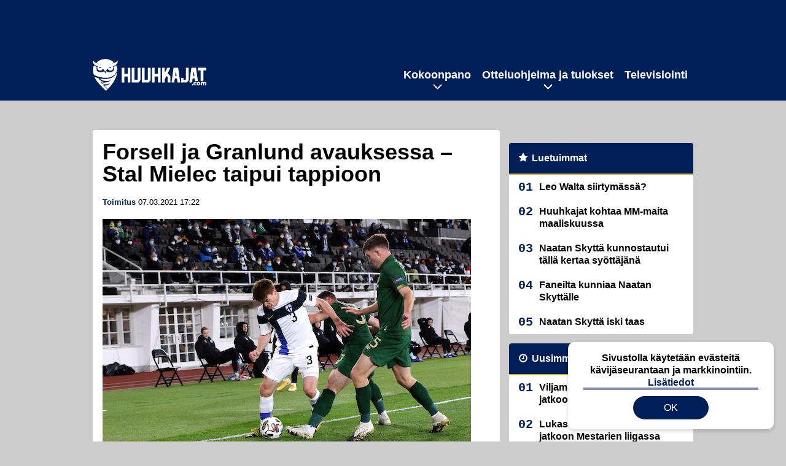

--- FILE ---
content_type: text/html; charset=UTF-8
request_url: https://www.huuhkajat.com/2021/03/forsell-granlund-mielec-taipui-tappioon/
body_size: 10157
content:

<!doctype html>
<html lang="fi">
	<head>
		<!-- meta charset="UTF-8" //-->
		<meta http-equiv="Content-Type" content="text/html; charset=UTF-8" />
		<meta http-equiv="X-UA-Compatible" content="IE=edge">
		<meta name="viewport" content="width=device-width, initial-scale=1" />

		<meta name='robots' content='index, follow, max-image-preview:large, max-snippet:-1, max-video-preview:-1' />

	<!-- This site is optimized with the Yoast SEO plugin v23.5 - https://yoast.com/wordpress/plugins/seo/ -->
	<title>Forsell ja Granlund avauksessa – Stal Mielec taipui tappioon | Huuhkajat.com</title>
	<meta name="description" content="Petteri Forsellin ja Albin Granlundin Stal Mielecin tilanne Puolan Ekstraklasan peräpäässä synkistyi sunnuntaina Piast Gliwicen vieraana kärsityn tappion myötä." />
	<link rel="canonical" href="https://www.huuhkajat.com/2021/03/forsell-granlund-mielec-taipui-tappioon/" />
	<meta property="og:locale" content="fi_FI" />
	<meta property="og:type" content="article" />
	<meta property="og:title" content="Forsell ja Granlund avauksessa – Stal Mielec taipui tappioon | Huuhkajat.com" />
	<meta property="og:description" content="Petteri Forsellin ja Albin Granlundin Stal Mielecin tilanne Puolan Ekstraklasan peräpäässä synkistyi sunnuntaina Piast Gliwicen vieraana kärsityn tappion myötä." />
	<meta property="og:url" content="https://www.huuhkajat.com/2021/03/forsell-granlund-mielec-taipui-tappioon/" />
	<meta property="og:site_name" content="Huuhkajat.com" />
	<meta property="article:published_time" content="2021-03-07T15:22:48+00:00" />
	<meta property="og:image" content="https://www.huuhkajat.com/wp-content/uploads/2020/10/t_GranlundAlbin_201014.jpg" />
	<meta property="og:image:width" content="600" />
	<meta property="og:image:height" content="400" />
	<meta property="og:image:type" content="image/jpeg" />
	<meta name="author" content="Toimitus" />
	<meta name="twitter:card" content="summary_large_image" />
	<meta name="twitter:label1" content="Kirjoittanut" />
	<meta name="twitter:data1" content="Toimitus" />
	<script type="application/ld+json" class="yoast-schema-graph">{"@context":"https://schema.org","@graph":[{"@type":"WebPage","@id":"https://www.huuhkajat.com/2021/03/forsell-granlund-mielec-taipui-tappioon/","url":"https://www.huuhkajat.com/2021/03/forsell-granlund-mielec-taipui-tappioon/","name":"Forsell ja Granlund avauksessa – Stal Mielec taipui tappioon | Huuhkajat.com","isPartOf":{"@id":"https://www.huuhkajat.com/#website"},"primaryImageOfPage":{"@id":"https://www.huuhkajat.com/2021/03/forsell-granlund-mielec-taipui-tappioon/#primaryimage"},"image":{"@id":"https://www.huuhkajat.com/2021/03/forsell-granlund-mielec-taipui-tappioon/#primaryimage"},"thumbnailUrl":"https://www.huuhkajat.com/app/uploads/2020/10/t_GranlundAlbin_201014.jpg","datePublished":"2021-03-07T15:22:48+00:00","dateModified":"2021-03-07T15:22:48+00:00","author":{"@id":"https://www.huuhkajat.com/#/schema/person/b31150f13a7da1fccfb2ab77d31d7463"},"description":"Petteri Forsellin ja Albin Granlundin Stal Mielecin tilanne Puolan Ekstraklasan peräpäässä synkistyi sunnuntaina Piast Gliwicen vieraana kärsityn tappion myötä.","breadcrumb":{"@id":"https://www.huuhkajat.com/2021/03/forsell-granlund-mielec-taipui-tappioon/#breadcrumb"},"inLanguage":"fi","potentialAction":[{"@type":"ReadAction","target":["https://www.huuhkajat.com/2021/03/forsell-granlund-mielec-taipui-tappioon/"]}]},{"@type":"ImageObject","inLanguage":"fi","@id":"https://www.huuhkajat.com/2021/03/forsell-granlund-mielec-taipui-tappioon/#primaryimage","url":"https://www.huuhkajat.com/app/uploads/2020/10/t_GranlundAlbin_201014.jpg","contentUrl":"https://www.huuhkajat.com/app/uploads/2020/10/t_GranlundAlbin_201014.jpg","width":600,"height":400,"caption":"14.10.2020, Olympiastadion / Olympic Stadium, Helsinki. UEFA Nations League 2020. B-Liiga, Lohko 4 / League B, Group 4. Suomi - Irlanti / Finland v Ireland."},{"@type":"BreadcrumbList","@id":"https://www.huuhkajat.com/2021/03/forsell-granlund-mielec-taipui-tappioon/#breadcrumb","itemListElement":[{"@type":"ListItem","position":1,"name":"Etusivu","item":"https://www.huuhkajat.com/"},{"@type":"ListItem","position":2,"name":"Forsell ja Granlund avauksessa – Stal Mielec taipui tappioon"}]},{"@type":"WebSite","@id":"https://www.huuhkajat.com/#website","url":"https://www.huuhkajat.com/","name":"Huuhkajat.com","description":"Viimeisimmät Huuhkajat-uutiset ja -haastattelut","potentialAction":[{"@type":"SearchAction","target":{"@type":"EntryPoint","urlTemplate":"https://www.huuhkajat.com/?s={search_term_string}"},"query-input":{"@type":"PropertyValueSpecification","valueRequired":true,"valueName":"search_term_string"}}],"inLanguage":"fi"},{"@type":"Person","@id":"https://www.huuhkajat.com/#/schema/person/b31150f13a7da1fccfb2ab77d31d7463","name":"Toimitus","image":{"@type":"ImageObject","inLanguage":"fi","@id":"https://www.huuhkajat.com/#/schema/person/image/","url":"https://secure.gravatar.com/avatar/cd7684801683edcad3212acee707cf92?s=96&d=mm&r=g","contentUrl":"https://secure.gravatar.com/avatar/cd7684801683edcad3212acee707cf92?s=96&d=mm&r=g","caption":"Toimitus"}}]}</script>
	<!-- / Yoast SEO plugin. -->


<link rel='stylesheet' id='wp-block-library-css' href='https://www.huuhkajat.com/wp/wp-includes/css/dist/block-library/style.min.css?ver=e5185dbaaf784e159bbf970205fbbae5' type='text/css' media='all' />
<link rel='stylesheet' id='block-post-list-css-css' href='https://www.huuhkajat.com/app/themes/media-theme/assets/css/block-post-list.css?ver=0.62' type='text/css' media='all' />
<style id='classic-theme-styles-inline-css' type='text/css'>
/*! This file is auto-generated */
.wp-block-button__link{color:#fff;background-color:#32373c;border-radius:9999px;box-shadow:none;text-decoration:none;padding:calc(.667em + 2px) calc(1.333em + 2px);font-size:1.125em}.wp-block-file__button{background:#32373c;color:#fff;text-decoration:none}
</style>
<style id='global-styles-inline-css' type='text/css'>
:root{--wp--preset--aspect-ratio--square: 1;--wp--preset--aspect-ratio--4-3: 4/3;--wp--preset--aspect-ratio--3-4: 3/4;--wp--preset--aspect-ratio--3-2: 3/2;--wp--preset--aspect-ratio--2-3: 2/3;--wp--preset--aspect-ratio--16-9: 16/9;--wp--preset--aspect-ratio--9-16: 9/16;--wp--preset--color--black: #000000;--wp--preset--color--cyan-bluish-gray: #abb8c3;--wp--preset--color--white: #ffffff;--wp--preset--color--pale-pink: #f78da7;--wp--preset--color--vivid-red: #cf2e2e;--wp--preset--color--luminous-vivid-orange: #ff6900;--wp--preset--color--luminous-vivid-amber: #fcb900;--wp--preset--color--light-green-cyan: #7bdcb5;--wp--preset--color--vivid-green-cyan: #00d084;--wp--preset--color--pale-cyan-blue: #8ed1fc;--wp--preset--color--vivid-cyan-blue: #0693e3;--wp--preset--color--vivid-purple: #9b51e0;--wp--preset--gradient--vivid-cyan-blue-to-vivid-purple: linear-gradient(135deg,rgba(6,147,227,1) 0%,rgb(155,81,224) 100%);--wp--preset--gradient--light-green-cyan-to-vivid-green-cyan: linear-gradient(135deg,rgb(122,220,180) 0%,rgb(0,208,130) 100%);--wp--preset--gradient--luminous-vivid-amber-to-luminous-vivid-orange: linear-gradient(135deg,rgba(252,185,0,1) 0%,rgba(255,105,0,1) 100%);--wp--preset--gradient--luminous-vivid-orange-to-vivid-red: linear-gradient(135deg,rgba(255,105,0,1) 0%,rgb(207,46,46) 100%);--wp--preset--gradient--very-light-gray-to-cyan-bluish-gray: linear-gradient(135deg,rgb(238,238,238) 0%,rgb(169,184,195) 100%);--wp--preset--gradient--cool-to-warm-spectrum: linear-gradient(135deg,rgb(74,234,220) 0%,rgb(151,120,209) 20%,rgb(207,42,186) 40%,rgb(238,44,130) 60%,rgb(251,105,98) 80%,rgb(254,248,76) 100%);--wp--preset--gradient--blush-light-purple: linear-gradient(135deg,rgb(255,206,236) 0%,rgb(152,150,240) 100%);--wp--preset--gradient--blush-bordeaux: linear-gradient(135deg,rgb(254,205,165) 0%,rgb(254,45,45) 50%,rgb(107,0,62) 100%);--wp--preset--gradient--luminous-dusk: linear-gradient(135deg,rgb(255,203,112) 0%,rgb(199,81,192) 50%,rgb(65,88,208) 100%);--wp--preset--gradient--pale-ocean: linear-gradient(135deg,rgb(255,245,203) 0%,rgb(182,227,212) 50%,rgb(51,167,181) 100%);--wp--preset--gradient--electric-grass: linear-gradient(135deg,rgb(202,248,128) 0%,rgb(113,206,126) 100%);--wp--preset--gradient--midnight: linear-gradient(135deg,rgb(2,3,129) 0%,rgb(40,116,252) 100%);--wp--preset--font-size--small: 13px;--wp--preset--font-size--medium: 20px;--wp--preset--font-size--large: 36px;--wp--preset--font-size--x-large: 42px;--wp--preset--spacing--20: 0.44rem;--wp--preset--spacing--30: 0.67rem;--wp--preset--spacing--40: 1rem;--wp--preset--spacing--50: 1.5rem;--wp--preset--spacing--60: 2.25rem;--wp--preset--spacing--70: 3.38rem;--wp--preset--spacing--80: 5.06rem;--wp--preset--shadow--natural: 6px 6px 9px rgba(0, 0, 0, 0.2);--wp--preset--shadow--deep: 12px 12px 50px rgba(0, 0, 0, 0.4);--wp--preset--shadow--sharp: 6px 6px 0px rgba(0, 0, 0, 0.2);--wp--preset--shadow--outlined: 6px 6px 0px -3px rgba(255, 255, 255, 1), 6px 6px rgba(0, 0, 0, 1);--wp--preset--shadow--crisp: 6px 6px 0px rgba(0, 0, 0, 1);}:where(.is-layout-flex){gap: 0.5em;}:where(.is-layout-grid){gap: 0.5em;}body .is-layout-flex{display: flex;}.is-layout-flex{flex-wrap: wrap;align-items: center;}.is-layout-flex > :is(*, div){margin: 0;}body .is-layout-grid{display: grid;}.is-layout-grid > :is(*, div){margin: 0;}:where(.wp-block-columns.is-layout-flex){gap: 2em;}:where(.wp-block-columns.is-layout-grid){gap: 2em;}:where(.wp-block-post-template.is-layout-flex){gap: 1.25em;}:where(.wp-block-post-template.is-layout-grid){gap: 1.25em;}.has-black-color{color: var(--wp--preset--color--black) !important;}.has-cyan-bluish-gray-color{color: var(--wp--preset--color--cyan-bluish-gray) !important;}.has-white-color{color: var(--wp--preset--color--white) !important;}.has-pale-pink-color{color: var(--wp--preset--color--pale-pink) !important;}.has-vivid-red-color{color: var(--wp--preset--color--vivid-red) !important;}.has-luminous-vivid-orange-color{color: var(--wp--preset--color--luminous-vivid-orange) !important;}.has-luminous-vivid-amber-color{color: var(--wp--preset--color--luminous-vivid-amber) !important;}.has-light-green-cyan-color{color: var(--wp--preset--color--light-green-cyan) !important;}.has-vivid-green-cyan-color{color: var(--wp--preset--color--vivid-green-cyan) !important;}.has-pale-cyan-blue-color{color: var(--wp--preset--color--pale-cyan-blue) !important;}.has-vivid-cyan-blue-color{color: var(--wp--preset--color--vivid-cyan-blue) !important;}.has-vivid-purple-color{color: var(--wp--preset--color--vivid-purple) !important;}.has-black-background-color{background-color: var(--wp--preset--color--black) !important;}.has-cyan-bluish-gray-background-color{background-color: var(--wp--preset--color--cyan-bluish-gray) !important;}.has-white-background-color{background-color: var(--wp--preset--color--white) !important;}.has-pale-pink-background-color{background-color: var(--wp--preset--color--pale-pink) !important;}.has-vivid-red-background-color{background-color: var(--wp--preset--color--vivid-red) !important;}.has-luminous-vivid-orange-background-color{background-color: var(--wp--preset--color--luminous-vivid-orange) !important;}.has-luminous-vivid-amber-background-color{background-color: var(--wp--preset--color--luminous-vivid-amber) !important;}.has-light-green-cyan-background-color{background-color: var(--wp--preset--color--light-green-cyan) !important;}.has-vivid-green-cyan-background-color{background-color: var(--wp--preset--color--vivid-green-cyan) !important;}.has-pale-cyan-blue-background-color{background-color: var(--wp--preset--color--pale-cyan-blue) !important;}.has-vivid-cyan-blue-background-color{background-color: var(--wp--preset--color--vivid-cyan-blue) !important;}.has-vivid-purple-background-color{background-color: var(--wp--preset--color--vivid-purple) !important;}.has-black-border-color{border-color: var(--wp--preset--color--black) !important;}.has-cyan-bluish-gray-border-color{border-color: var(--wp--preset--color--cyan-bluish-gray) !important;}.has-white-border-color{border-color: var(--wp--preset--color--white) !important;}.has-pale-pink-border-color{border-color: var(--wp--preset--color--pale-pink) !important;}.has-vivid-red-border-color{border-color: var(--wp--preset--color--vivid-red) !important;}.has-luminous-vivid-orange-border-color{border-color: var(--wp--preset--color--luminous-vivid-orange) !important;}.has-luminous-vivid-amber-border-color{border-color: var(--wp--preset--color--luminous-vivid-amber) !important;}.has-light-green-cyan-border-color{border-color: var(--wp--preset--color--light-green-cyan) !important;}.has-vivid-green-cyan-border-color{border-color: var(--wp--preset--color--vivid-green-cyan) !important;}.has-pale-cyan-blue-border-color{border-color: var(--wp--preset--color--pale-cyan-blue) !important;}.has-vivid-cyan-blue-border-color{border-color: var(--wp--preset--color--vivid-cyan-blue) !important;}.has-vivid-purple-border-color{border-color: var(--wp--preset--color--vivid-purple) !important;}.has-vivid-cyan-blue-to-vivid-purple-gradient-background{background: var(--wp--preset--gradient--vivid-cyan-blue-to-vivid-purple) !important;}.has-light-green-cyan-to-vivid-green-cyan-gradient-background{background: var(--wp--preset--gradient--light-green-cyan-to-vivid-green-cyan) !important;}.has-luminous-vivid-amber-to-luminous-vivid-orange-gradient-background{background: var(--wp--preset--gradient--luminous-vivid-amber-to-luminous-vivid-orange) !important;}.has-luminous-vivid-orange-to-vivid-red-gradient-background{background: var(--wp--preset--gradient--luminous-vivid-orange-to-vivid-red) !important;}.has-very-light-gray-to-cyan-bluish-gray-gradient-background{background: var(--wp--preset--gradient--very-light-gray-to-cyan-bluish-gray) !important;}.has-cool-to-warm-spectrum-gradient-background{background: var(--wp--preset--gradient--cool-to-warm-spectrum) !important;}.has-blush-light-purple-gradient-background{background: var(--wp--preset--gradient--blush-light-purple) !important;}.has-blush-bordeaux-gradient-background{background: var(--wp--preset--gradient--blush-bordeaux) !important;}.has-luminous-dusk-gradient-background{background: var(--wp--preset--gradient--luminous-dusk) !important;}.has-pale-ocean-gradient-background{background: var(--wp--preset--gradient--pale-ocean) !important;}.has-electric-grass-gradient-background{background: var(--wp--preset--gradient--electric-grass) !important;}.has-midnight-gradient-background{background: var(--wp--preset--gradient--midnight) !important;}.has-small-font-size{font-size: var(--wp--preset--font-size--small) !important;}.has-medium-font-size{font-size: var(--wp--preset--font-size--medium) !important;}.has-large-font-size{font-size: var(--wp--preset--font-size--large) !important;}.has-x-large-font-size{font-size: var(--wp--preset--font-size--x-large) !important;}
:where(.wp-block-post-template.is-layout-flex){gap: 1.25em;}:where(.wp-block-post-template.is-layout-grid){gap: 1.25em;}
:where(.wp-block-columns.is-layout-flex){gap: 2em;}:where(.wp-block-columns.is-layout-grid){gap: 2em;}
:root :where(.wp-block-pullquote){font-size: 1.5em;line-height: 1.6;}
</style>
<link rel='stylesheet' id='auth0-widget-css' href='https://www.huuhkajat.com/app/plugins/auth0/assets/css/main.css?ver=4.6.2' type='text/css' media='all' />
<link rel='stylesheet' id='pnfp_ads_styles-css' href='https://www.huuhkajat.com/app/plugins/fp_ads/css/fads.min.css?ver=0.1.4' type='text/css' media='all' />
<link rel='stylesheet' id='toplytics-css' href='https://www.huuhkajat.com/app/plugins/toplytics/components/../resources/frontend/css/toplytics-public.css?ver=4.1' type='text/css' media='all' />
<link rel='stylesheet' id='mt-style-css' href='https://www.huuhkajat.com/app/themes/media-theme/assets/css/style.css?ver=0.62' type='text/css' media='all' />
<script type="text/javascript" src="https://www.huuhkajat.com/wp/wp-includes/js/jquery/jquery.min.js?ver=3.7.1" id="jquery-core-js"></script>
<script type="text/javascript" src="https://www.huuhkajat.com/app/plugins/fp_ads/js/fads.min.js?ver=0.1.4" id="pnfp_ads_script-js"></script>
<script type="text/javascript" src="https://www.huuhkajat.com/app/themes/media-theme/assets/js/ad-loader.js?ver=0.62" id="mt-ad-loader-js"></script>

	<!-- Google tag (gtag.js) - (PCT) V4 Analytics -->
	<script async src="https://www.googletagmanager.com/gtag/js?id=G-V8X21C4JV3"></script>
	<script>
		window.dataLayer = window.dataLayer || [];
		function gtag(){dataLayer.push(arguments);}
		gtag('js', new Date());

		gtag('config', 'G-V8X21C4JV3');
	</script>
<meta name="theme-color" content="#262261" /><link rel="icon" type="image/png" href="https://www.huuhkajat.com/app/themes/media-theme-huuhkajat/assets/img/favicons/favicon-512x512.png" sizes="512x512"><link rel="icon" type="image/png" href="https://www.huuhkajat.com/app/themes/media-theme-huuhkajat/assets/img/favicons/favicon-192x192.png" sizes="192x192"><link rel="icon" type="image/png" href="https://www.huuhkajat.com/app/themes/media-theme-huuhkajat/assets/img/favicons/favicon-128x128.png" sizes="128x128"><link rel="icon" type="image/png" href="https://www.huuhkajat.com/app/themes/media-theme-huuhkajat/assets/img/favicons/favicon-32x32.png" sizes="32x32"><link rel="icon" type="image/png" href="https://www.huuhkajat.com/app/themes/media-theme-huuhkajat/assets/img/favicons/favicon-16x16.png" sizes="16x16"><link rel="icon" type="image/x-icon" href="https://www.huuhkajat.com/app/themes/media-theme-huuhkajat/assets/img/favicons/favicon.ico"><link rel="apple-touch-icon" sizes="180x180" href="https://www.huuhkajat.com/app/themes/media-theme-huuhkajat/assets/img/favicons/apple-touch-icon.png"><meta property="fb:app_id" content="782884669231691" /><link rel="manifest" href="/manifest.json">				<link rel="preload" href="https://www.huuhkajat.com/app/themes/media-theme-huuhkajat/assets/fonts/lato-v23-latin-ext_latin-300.woff2" as="font" type="font/woff2" crossorigin>
							<link rel="preload" href="https://www.huuhkajat.com/app/themes/media-theme-huuhkajat/assets/fonts/lato-v23-latin-ext_latin-300italic.woff2" as="font" type="font/woff2" crossorigin>
							<link rel="preload" href="https://www.huuhkajat.com/app/themes/media-theme-huuhkajat/assets/fonts/lato-v23-latin-ext_latin-700.woff2" as="font" type="font/woff2" crossorigin>
							<link rel="preload" href="https://www.huuhkajat.com/app/themes/media-theme-huuhkajat/assets/fonts/lato-v23-latin-ext_latin-700italic.woff2" as="font" type="font/woff2" crossorigin>
							<link rel="preload" href="https://www.huuhkajat.com/app/themes/media-theme-huuhkajat/assets/fonts/lato-v23-latin-ext_latin-900.woff2" as="font" type="font/woff2" crossorigin>
							<link rel="preload" href="https://www.huuhkajat.com/app/themes/media-theme-huuhkajat/assets/fonts/lato-v23-latin-ext_latin-900italic.woff2" as="font" type="font/woff2" crossorigin>
							<link rel="preload" href="https://www.huuhkajat.com/app/themes/media-theme-huuhkajat/assets/fonts/lato-v23-latin-ext_latin-italic.woff2" as="font" type="font/woff2" crossorigin>
							<link rel="preload" href="https://www.huuhkajat.com/app/themes/media-theme-huuhkajat/assets/fonts/lato-v23-latin-ext_latin-regular.woff2" as="font" type="font/woff2" crossorigin>
			
		
						<!-- Matomo Tag Manager -->
<script>
  var _mtm = window._mtm = window._mtm || [];
  _mtm.push({'mtm.startTime': (new Date().getTime()), 'event': 'mtm.Start'});
  var d=document, g=d.createElement('script'), s=d.getElementsByTagName('script')[0];
  g.async=true; g.src='https://gay512t1.huuhkajat.com/js/container_gay512T1.js';
  s.parentNode.insertBefore(g,s);
</script>
<!-- End Matomo Tag Manager -->
			</head>
	<body class="single-post" data-template="base.twig">
			<!-- Global site tag (gtag.js) - Google Analytics V4 -->
	<script async src="https://www.googletagmanager.com/gtag/js?id=G-GFN6NBS27M"></script>
	<script>
		window.dataLayer = window.dataLayer || [];
		function gtag() { dataLayer.push(arguments); }
		gtag( 'js', new Date() );
		gtag( 'config', 'G-GFN6NBS27M', {
			"tags": "Albin Granlund | Petteri Forsell",
			"author": "toimitus@huuhkajat.com ",
		} );
	</script>

				<header class="clearfix">
			
	<div class="ads-desktop items-center p-t-40 p-b-40">
		<div data-ad-unit-id="1961008"></div>
	</div>
		
	<div class="ads-mobile items-center p-b-20" style="min-height: 300px;">
		<div data-ad-unit-id="1961010"></div>
	</div>
	
	<div class="navbar">
		<div class="grid">
			<div class="container">
				<nav class="navigation">
					<div class="mobile-logo">
													<div class="h1">
								<a href="https://www.huuhkajat.com/">
									<img src="https://www.huuhkajat.com/app/themes/media-theme-huuhkajat/assets/img/logo.svg" alt="Huuhkajat.com" title="Huuhkajat.com" />
								</a>
							</div>
											</div>
												<ul class="nav m-nav">
		<li class="nav-item track-event" data-placement="mobile-menu" data-title="Etusivu" data-position="1">
			<a href="/">
				<i class="icon icon-home" aria-hidden="true"></i>
				<span>Etusivu</span>
			</a>
		</li>
					<li class="nav-item track-event" data-placement="mobile-menu" data-title="Uusimmat" data-position="2">
				<a href="https://www.huuhkajat.com/luetuimmat/" target="">
					<i class="icon icon-star-o" aria-hidden="true"></i>
					<span>Luetuimmat</span>
				</a>
			</li>
							<li class="nav-item track-event" data-placement="mobile-menu" data-title="Uusimmat" data-position="3">
				<a href="https://www.huuhkajat.com/uusimmat/" target="">
					<i class="icon icon-clock-o" aria-hidden="true"></i>
					<span>Uusimmat</span>
				</a>
			</li>
								<li class="nav-item">
			<a class="main-nav-toggle-mobile" href="#">
				<i class="icon icon-bars" aria-hidden="true"></i>
				<span>Valikko</span>
			</a>
		</li>
			</ul>

	<ul class="nav d-nav">
		<li class="logo">
							<div class="h1">
					<a href="https://www.huuhkajat.com/">
						<img src="https://www.huuhkajat.com/app/themes/media-theme-huuhkajat/assets/img/logo.svg" alt="Huuhkajat.com" title="Huuhkajat.com" />
					</a>
				</div>
					</li>
		<li class="dummy-element"></li>
		<li class="drawer-element"><div></div></li>
			<li class="nav-item  menu-item-has-children">
			<a class="nav-link" target="" href="https://www.huuhkajat.com/kokoonpano/">Kokoonpano</a>
							<span class="dropdown-toggle">
					<i class="icon icon-chevron-down" aria-hidden="true"></i>
				</span>
				<ul class="dropdown-menu">

											<li class="dropdown-item">
						<a target="" href="https://www.huuhkajat.com/kokoonpano/#uusin">Viimeisin joukkue</a>
												</li>
											<li class="dropdown-item">
						<a target="" href="https://www.huuhkajat.com/kokoonpano/#tilastot">Pelaajatilastot</a>
												</li>
											<li class="dropdown-item">
						<a target="" href="https://www.huuhkajat.com/kokoonpano/#valmennus">Valmennus</a>
												</li>
					
				</ul>
					</li>
			<li class="nav-item  menu-item-has-children">
			<a class="nav-link" target="" href="https://www.huuhkajat.com/ottelut-tulokset/">Otteluohjelma ja tulokset</a>
							<span class="dropdown-toggle">
					<i class="icon icon-chevron-down" aria-hidden="true"></i>
				</span>
				<ul class="dropdown-menu">

											<li class="dropdown-item">
						<a target="" href="https://www.huuhkajat.com/ottelut-tulokset/#tulevat">Tulevat ottelut</a>
												</li>
											<li class="dropdown-item">
						<a target="" href="https://www.huuhkajat.com/ottelut-tulokset/#tulokset_2022">Tulokset</a>
												</li>
											<li class="dropdown-item">
						<a target="" href="https://www.huuhkajat.com/ottelut-tulokset/#lipunmyynti">Lipunmyynti</a>
												</li>
											<li class="dropdown-item menu-item-has-children">
						<a target="" href="#">Aiemmat turnaukset/karsinnat<i class="icon icon-chevron-right" aria-hidden="true"></i></a>
						
							    <ul class="sub-childs">
            <li class="dropdown-item">
        <a target="" href="https://www.huuhkajat.com/em-karsinnat/">EM-karsinnat vuoden 2024 EM-kisoihin </a>
                </li>
            <li class="dropdown-item">
        <a target="" href="https://www.huuhkajat.com/nations-league-2024-suomen-lohko/">Nations League 2022 </a>
                </li>
            <li class="dropdown-item">
        <a target="" href="https://www.huuhkajat.com/mm-karsinnat/">MM-karsinnat vuoden 2022 MM-kisoihin </a>
                </li>
            <li class="dropdown-item">
        <a target="" href="https://www.huuhkajat.com/em-kisat-2021/">EM-kisat 2021 </a>
                </li>
            <li class="dropdown-item">
        <a target="" href="https://www.huuhkajat.com/nations-league-2020-suomen-lohko/">Nations League 2020 </a>
                </li>
        </ul>

												</li>
					
				</ul>
					</li>
			<li class="nav-item ">
			<a class="nav-link" target="" href="https://www.huuhkajat.com/televisiointi-huuhkajat-tv/">Televisiointi</a>
					</li>
		</ul>
									</nav>
			</div>
		</div>
	</div>
</header>
		<main id="main" class="site-main">
							
				
										<div class="grid p-b-16">
					<div class="container top-content">
																							</div>
				</div>
										
	<div class="ads-desktop items-center">
		<div data-ad-unit-id="1961009"></div>
	</div>
				
	<div class="ads-mobile items-center" style="min-height: 300px;">
		<div data-ad-unit-id="1961012"></div>
	</div>
						<div class="grid p-t-16 p-b-16">
				<div class="page-content">
						<article class="post-single block-box">
					<div class="title">
								<h1>Forsell ja Granlund avauksessa – Stal Mielec taipui tappioon</h1>
				<div class="meta">
					<span class="author"><a href="https://www.huuhkajat.com/author/huuhkajat_toim/">Toimitus</a></span>					<time class="publish" datetime="2021-03-07 17:22">
						<span class="date">07.03.2021</span> <span class="time">17:22</span>					</time>
				</div>
			</div>
		
					<img class="image lazyload" src="https://www.huuhkajat.com/app/themes/media-theme/assets/img/lazy-placeholder.png" data-src="https://www.huuhkajat.com/app/uploads/2020/10/t_GranlundAlbin_201014.jpg" width="600" height="400"data-srcset="https://www.huuhkajat.com/app/uploads/2020/10/t_GranlundAlbin_201014.jpg 600w, https://www.huuhkajat.com/app/uploads/2020/10/t_GranlundAlbin_201014-300x200.jpg 300w, " sizes="(max-width: 979px) 316px, (min-width: 980px) 632px" alt="Finland &#8211; Ireland">
										<div class="photo-credit">Kuva: <span><a href="http://juhatamminen.photoshelter.com/" target="_blank">Juha Tamminen</a></span></div>
					
		
		<div class="post-content">
			<div id="outstream"></div><strong>Petteri Forsellin</strong> ja <strong>Albin Granlundin</strong> Stal Mielecin tilanne Puolan Ekstraklasan peräpäässä synkistyi sunnuntaina Piast Gliwicen vieraana kärsityn tappion myötä.

Stal sai otteluun mainion alun <strong>Aleksandar Kolewin</strong> johtomallin myötä. Johto kesti tunnin kohdalle saakka, mutta lopussa Piast iski kahdesti ja käänsi ottelun 2-1-voitokseen.

Sekä Forsell että Granlund olivat Stalin avauskokoonpanossa. Granlund urakoi koko ottelun, Forsell otettiin vaihtoon 73. minuutilla Piastin johtomaalin jälkeen.

Tappio tiesi sitä, että Stal on edelleen sarjataulukon hännänhuippuna. Edellä oleviin sijoihin ei kuitenkaan ole matkaa kuin pari pistettä.


	
																													
								
							
			
						<h2 class="has-background">LUE MYÖS:</h2>			<div class="post-list post-list-type-1 block-box m-b-15" data-id="post-list-143759116">
							<div class="news-post">
				<div class="description">
					<div class="title">
						
						<a href="https://www.huuhkajat.com/2026/01/viljami-sinisalon-celtic-puristi-jatkoon-eurooppa-liigassa/" title="Viljami Sinisalon Celtic puristi jatkoon Eurooppa-liigassa">Viljami Sinisalon Celtic puristi jatkoon Eurooppa-liigassa</a>
					</div>
					<div class="meta m-t-4">
						
			<a class="author" href="https://www.huuhkajat.com/author/huuhkajat_toim/">Toimitus</a> |
							<time class="publish" datetime="2026-01-30T11:16:24+02:00">
							<span class="date">30.01.2026</span> <span class="time">11:16</span>						</time>
					</div>
				</div>
				<div class="image">
	<a href="https://www.huuhkajat.com/2026/01/viljami-sinisalon-celtic-puristi-jatkoon-eurooppa-liigassa/" title="Viljami Sinisalon Celtic puristi jatkoon Eurooppa-liigassa">
					<img loading="lazy" decoding="async" class="lazyload" src="https://www.huuhkajat.com/app/themes/media-theme/assets/img/lazy-placeholder.png" data-src="https://www.huuhkajat.com/app/uploads/2026/01/aop_sinisaloviljami26-300x200.jpg" width="300" height="200" data-srcset="https://www.huuhkajat.com/app/uploads/2026/01/aop_sinisaloviljami26-300x200.jpg 300w, https://www.huuhkajat.com/app/uploads/2026/01/aop_sinisaloviljami26-150x150.jpg 150w, " sizes="(max-width: 980px) 75px, (max-width: 2047px) 150px, (min-width: 2048px) 300px" alt="aop_sinisaloviljami26" title="Viljami Sinisalon Celtic puristi jatkoon Eurooppa-liigassa">
			</a>
</div>			</div>
																																				<div class="news-post">
				<div class="description">
					<div class="title">
						
						<a href="https://www.huuhkajat.com/2026/01/lukas-hradeckyn-as-monaco-jatkoon-mestarien-liigassa/" title="Lukas Hradeckyn AS Monaco jatkoon Mestarien liigassa">Lukas Hradeckyn AS Monaco jatkoon Mestarien liigassa</a>
					</div>
					<div class="meta m-t-4">
						
			<a class="author" href="https://www.huuhkajat.com/author/huuhkajat_toim/">Toimitus</a> |
							<time class="publish" datetime="2026-01-29T12:48:53+02:00">
							<span class="date">29.01.2026</span> <span class="time">12:48</span>						</time>
					</div>
				</div>
				<div class="image">
	<a href="https://www.huuhkajat.com/2026/01/lukas-hradeckyn-as-monaco-jatkoon-mestarien-liigassa/" title="Lukas Hradeckyn AS Monaco jatkoon Mestarien liigassa">
					<img loading="lazy" decoding="async" class="lazyload" src="https://www.huuhkajat.com/app/themes/media-theme/assets/img/lazy-placeholder.png" data-src="https://www.huuhkajat.com/app/uploads/2025/12/aop_hradeckylukas25j-300x200.jpg" width="300" height="200" data-srcset="https://www.huuhkajat.com/app/uploads/2025/12/aop_hradeckylukas25j-300x200.jpg 300w, https://www.huuhkajat.com/app/uploads/2025/12/aop_hradeckylukas25j-150x150.jpg 150w, " sizes="(max-width: 980px) 75px, (max-width: 2047px) 150px, (min-width: 2048px) 300px" alt="aop_hradeckylukas25j" title="Lukas Hradeckyn AS Monaco jatkoon Mestarien liigassa">
			</a>
</div>			</div>
																																				<div class="news-post">
				<div class="description">
					<div class="title">
						
						<a href="https://www.huuhkajat.com/2026/01/huuhkajat-kohtaa-eksoottisia-vastustajia-maaliskuussa/" title="Huuhkajat kohtaa eksoottisia vastustajia maaliskuussa">Huuhkajat kohtaa eksoottisia vastustajia maaliskuussa</a>
					</div>
					<div class="meta m-t-4">
						
			<a class="author" href="https://www.huuhkajat.com/author/huuhkajat_toim/">Toimitus</a> |
							<time class="publish" datetime="2026-01-28T19:48:00+02:00">
							<span class="date">28.01.2026</span> <span class="time">19:48</span>						</time>
					</div>
				</div>
				<div class="image">
	<a href="https://www.huuhkajat.com/2026/01/huuhkajat-kohtaa-eksoottisia-vastustajia-maaliskuussa/" title="Huuhkajat kohtaa eksoottisia vastustajia maaliskuussa">
					<img loading="lazy" decoding="async" class="lazyload" src="https://www.huuhkajat.com/app/themes/media-theme/assets/img/lazy-placeholder.png" data-src="https://www.huuhkajat.com/app/uploads/2025/10/aop_huuhkajatliettua2025-300x200.jpg" width="300" height="200" data-srcset="https://www.huuhkajat.com/app/uploads/2025/10/aop_huuhkajatliettua2025-300x200.jpg 300w, https://www.huuhkajat.com/app/uploads/2025/10/aop_huuhkajatliettua2025-150x150.jpg 150w, " sizes="(max-width: 980px) 75px, (max-width: 2047px) 150px, (min-width: 2048px) 300px" alt="aop_huuhkajatliettua2025" title="Huuhkajat kohtaa eksoottisia vastustajia maaliskuussa">
			</a>
</div>			</div>
																									<div class="items-center news-post"></div>
																						<div class="news-post">
				<div class="description">
					<div class="title">
						
						<a href="https://www.huuhkajat.com/2026/01/leo-walta-siirtymassa/" title="Leo Walta siirtymässä?">Leo Walta siirtymässä?</a>
					</div>
					<div class="meta m-t-4">
						
			<a class="author" href="https://www.huuhkajat.com/author/huuhkajat_toim/">Toimitus</a> |
							<time class="publish" datetime="2026-01-27T15:34:30+02:00">
							<span class="date">27.01.2026</span> <span class="time">15:34</span>						</time>
					</div>
				</div>
				<div class="image">
	<a href="https://www.huuhkajat.com/2026/01/leo-walta-siirtymassa/" title="Leo Walta siirtymässä?">
					<img loading="lazy" decoding="async" class="lazyload" src="https://www.huuhkajat.com/app/themes/media-theme/assets/img/lazy-placeholder.png" data-src="https://www.huuhkajat.com/app/uploads/2025/09/aop_waltaleo25-300x200.jpg" width="300" height="200" data-srcset="https://www.huuhkajat.com/app/uploads/2025/09/aop_waltaleo25-300x200.jpg 300w, https://www.huuhkajat.com/app/uploads/2025/09/aop_waltaleo25-150x150.jpg 150w, " sizes="(max-width: 980px) 75px, (max-width: 2047px) 150px, (min-width: 2048px) 300px" alt="aop_waltaleo25" title="Leo Walta siirtymässä?">
			</a>
</div>			</div>
																																				<div class="news-post">
				<div class="description">
					<div class="title">
						
						<a href="https://www.huuhkajat.com/2026/01/naatan-skytta-kunnostautui-talla-kertaa-syottajana/" title="Naatan Skyttä kunnostautui tällä kertaa syöttäjänä">Naatan Skyttä kunnostautui tällä kertaa syöttäjänä</a>
					</div>
					<div class="meta m-t-4">
						
			<a class="author" href="https://www.huuhkajat.com/author/huuhkajat_toim/">Toimitus</a> |
							<time class="publish" datetime="2026-01-26T15:33:39+02:00">
							<span class="date">26.01.2026</span> <span class="time">15:33</span>						</time>
					</div>
				</div>
				<div class="image">
	<a href="https://www.huuhkajat.com/2026/01/naatan-skytta-kunnostautui-talla-kertaa-syottajana/" title="Naatan Skyttä kunnostautui tällä kertaa syöttäjänä">
					<img loading="lazy" decoding="async" class="lazyload" src="https://www.huuhkajat.com/app/themes/media-theme/assets/img/lazy-placeholder.png" data-src="https://www.huuhkajat.com/app/uploads/2025/11/aop_skyttanaatan25a-300x200.jpg" width="300" height="200" data-srcset="https://www.huuhkajat.com/app/uploads/2025/11/aop_skyttanaatan25a-300x200.jpg 300w, https://www.huuhkajat.com/app/uploads/2025/11/aop_skyttanaatan25a-150x150.jpg 150w, " sizes="(max-width: 980px) 75px, (max-width: 2047px) 150px, (min-width: 2048px) 300px" alt="aop_skyttanaatan25a" title="Naatan Skyttä kunnostautui tällä kertaa syöttäjänä">
			</a>
</div>			</div>
																																				<div class="news-post">
				<div class="description">
					<div class="title">
						
						<a href="https://www.huuhkajat.com/2026/01/topi-keskisen-pitka-kuiva-kausi-vihdoin-rikki/" title="Topi Keskisen pitkä kuiva kausi vihdoin rikki">Topi Keskisen pitkä kuiva kausi vihdoin rikki</a>
					</div>
					<div class="meta m-t-4">
						
			<a class="author" href="https://www.huuhkajat.com/author/huuhkajat_toim/">Toimitus</a> |
							<time class="publish" datetime="2026-01-25T15:32:19+02:00">
							<span class="date">25.01.2026</span> <span class="time">15:32</span>						</time>
					</div>
				</div>
				<div class="image">
	<a href="https://www.huuhkajat.com/2026/01/topi-keskisen-pitka-kuiva-kausi-vihdoin-rikki/" title="Topi Keskisen pitkä kuiva kausi vihdoin rikki">
					<img loading="lazy" decoding="async" class="lazyload" src="https://www.huuhkajat.com/app/themes/media-theme/assets/img/lazy-placeholder.png" data-src="https://www.huuhkajat.com/app/uploads/2024/11/aop_keskinentopi24g-300x224.jpg" width="300" height="224" data-srcset="https://www.huuhkajat.com/app/uploads/2024/11/aop_keskinentopi24g-300x224.jpg 300w, https://www.huuhkajat.com/app/uploads/2024/11/aop_keskinentopi24g-150x150.jpg 150w, " sizes="(max-width: 980px) 75px, (max-width: 2047px) 150px, (min-width: 2048px) 300px" alt="aop_keskinentopi24g" title="Topi Keskisen pitkä kuiva kausi vihdoin rikki">
			</a>
</div>			</div>
																														<div class="items-center news-post"></div>
																	<div class="news-post">
				<div class="description">
					<div class="title">
						
						<a href="https://www.huuhkajat.com/2026/01/benjamin-kallmanin-maalivire-jatkuu/" title="Benjamin Källmanin maalivire jatkuu">Benjamin Källmanin maalivire jatkuu</a>
					</div>
					<div class="meta m-t-4">
						
			<a class="author" href="https://www.huuhkajat.com/author/huuhkajat_toim/">Toimitus</a> |
							<time class="publish" datetime="2026-01-25T15:31:09+02:00">
							<span class="date">25.01.2026</span> <span class="time">15:31</span>						</time>
					</div>
				</div>
				<div class="image">
	<a href="https://www.huuhkajat.com/2026/01/benjamin-kallmanin-maalivire-jatkuu/" title="Benjamin Källmanin maalivire jatkuu">
					<img loading="lazy" decoding="async" class="lazyload" src="https://www.huuhkajat.com/app/themes/media-theme/assets/img/lazy-placeholder.png" data-src="https://www.huuhkajat.com/app/uploads/2025/10/aop_kallmanbenjamin25k-300x175.jpg" width="300" height="175" data-srcset="https://www.huuhkajat.com/app/uploads/2025/10/aop_kallmanbenjamin25k-300x175.jpg 300w, https://www.huuhkajat.com/app/uploads/2025/10/aop_kallmanbenjamin25k-150x150.jpg 150w, " sizes="(max-width: 980px) 75px, (max-width: 2047px) 150px, (min-width: 2048px) 300px" alt="aop_kallmanbenjamin25k" title="Benjamin Källmanin maalivire jatkuu">
			</a>
</div>			</div>
																																				<div class="news-post">
				<div class="description">
					<div class="title">
						
						<a href="https://www.huuhkajat.com/2026/01/huuhkajien-valmennusryhmaan-muutoksia/" title="Huuhkajien valmennusryhmään muutoksia">Huuhkajien valmennusryhmään muutoksia</a>
					</div>
					<div class="meta m-t-4">
						
			<a class="author" href="https://www.huuhkajat.com/author/huuhkajat_toim/">Toimitus</a> |
							<time class="publish" datetime="2026-01-24T15:29:23+02:00">
							<span class="date">24.01.2026</span> <span class="time">15:29</span>						</time>
					</div>
				</div>
				<div class="image">
	<a href="https://www.huuhkajat.com/2026/01/huuhkajien-valmennusryhmaan-muutoksia/" title="Huuhkajien valmennusryhmään muutoksia">
					<img loading="lazy" decoding="async" class="lazyload" src="https://www.huuhkajat.com/app/themes/media-theme/assets/img/lazy-placeholder.png" data-src="https://www.huuhkajat.com/app/uploads/2025/07/aop_almenarasergio20-300x200.jpg" width="300" height="200" data-srcset="https://www.huuhkajat.com/app/uploads/2025/07/aop_almenarasergio20-300x200.jpg 300w, https://www.huuhkajat.com/app/uploads/2025/07/aop_almenarasergio20-150x150.jpg 150w, " sizes="(max-width: 980px) 75px, (max-width: 2047px) 150px, (min-width: 2048px) 300px" alt="aop_almenarasergio20" title="Huuhkajien valmennusryhmään muutoksia">
			</a>
</div>			</div>
																																				<div class="news-post">
				<div class="description">
					<div class="title">
						
						<a href="https://www.huuhkajat.com/2026/01/huuhkajat-kohtaa-mm-maita-maaliskuussa/" title="Huuhkajat kohtaa MM-maita maaliskuussa">Huuhkajat kohtaa MM-maita maaliskuussa</a>
					</div>
					<div class="meta m-t-4">
						
			<a class="author" href="https://www.huuhkajat.com/author/huuhkajat_toim/">Toimitus</a> |
							<time class="publish" datetime="2026-01-23T14:28:39+02:00">
							<span class="date">23.01.2026</span> <span class="time">14:28</span>						</time>
					</div>
				</div>
				<div class="image">
	<a href="https://www.huuhkajat.com/2026/01/huuhkajat-kohtaa-mm-maita-maaliskuussa/" title="Huuhkajat kohtaa MM-maita maaliskuussa">
					<img loading="lazy" decoding="async" class="lazyload" src="https://www.huuhkajat.com/app/themes/media-theme/assets/img/lazy-placeholder.png" data-src="https://www.huuhkajat.com/app/uploads/2025/10/aop_huuhkajatliettua2025-300x200.jpg" width="300" height="200" data-srcset="https://www.huuhkajat.com/app/uploads/2025/10/aop_huuhkajatliettua2025-300x200.jpg 300w, https://www.huuhkajat.com/app/uploads/2025/10/aop_huuhkajatliettua2025-150x150.jpg 150w, " sizes="(max-width: 980px) 75px, (max-width: 2047px) 150px, (min-width: 2048px) 300px" alt="aop_huuhkajatliettua2025" title="Huuhkajat kohtaa MM-maita maaliskuussa">
			</a>
</div>			</div>
																																				<div class="news-post">
				<div class="description">
					<div class="title">
						
						<a href="https://www.huuhkajat.com/2026/01/joel-pohjanpalo-valittiin-taas-kuukauden-pelaajaksi/" title="Joel Pohjanpalo valittiin taas kuukauden pelaajaksi">Joel Pohjanpalo valittiin taas kuukauden pelaajaksi</a>
					</div>
					<div class="meta m-t-4">
						
			<a class="author" href="https://www.huuhkajat.com/author/huuhkajat_toim/">Toimitus</a> |
							<time class="publish" datetime="2026-01-22T14:27:04+02:00">
							<span class="date">22.01.2026</span> <span class="time">14:27</span>						</time>
					</div>
				</div>
				<div class="image">
	<a href="https://www.huuhkajat.com/2026/01/joel-pohjanpalo-valittiin-taas-kuukauden-pelaajaksi/" title="Joel Pohjanpalo valittiin taas kuukauden pelaajaksi">
					<img loading="lazy" decoding="async" class="lazyload" src="https://www.huuhkajat.com/app/themes/media-theme/assets/img/lazy-placeholder.png" data-src="https://www.huuhkajat.com/app/uploads/2025/09/aop_pohjanpalojoel25n-300x200.jpg" width="300" height="200" data-srcset="https://www.huuhkajat.com/app/uploads/2025/09/aop_pohjanpalojoel25n-300x200.jpg 300w, https://www.huuhkajat.com/app/uploads/2025/09/aop_pohjanpalojoel25n-150x150.jpg 150w, " sizes="(max-width: 980px) 75px, (max-width: 2047px) 150px, (min-width: 2048px) 300px" alt="aop_pohjanpalojoel25n" title="Joel Pohjanpalo valittiin taas kuukauden pelaajaksi">
			</a>
</div>			</div>
																																			</div>	



			<div class="terms">
				<a class="topics">Aiheet</a>
									<a href="https://www.huuhkajat.com/tag/albin-granlund/" class="term btn">Albin Granlund</a>
									<a href="https://www.huuhkajat.com/tag/petteri-forsell/" class="term btn">Petteri Forsell</a>
							</div>

			<div class="url-share mobile-share">
	<a id="share" class="btn btn-primary share-btn"><i class="icon icon-share" aria-hidden="true"></i>Jaa</a>
	<div class="share-block">
		
	</div>
</div>		</div>
					<div class="pnad-container after-content-text" style="margin: 15px auto; padding:24px; box-shadow: 0px 3px 6px #00000029; border: 1px solid #5230ff; font-family:Roboto; color: #ffffff">   <style> #tuohi-ad, #tuohi-ad * {<br />  font-family: system-ui, "Segoe UI", "SF Pro Display", Roboto, "Helvetica Neue", Arial, sans-serif;<br />}<br /></style> <p>&nbsp;</p> <div id="tuohi-ad"> <h3>VUODEN KOVIN TARJOUS! SAAT 1 EUROLLA 50 KIERRÄTYSVAPAATA ILMAISKIERROSTA</h3> <ol> <li>Talleta 1€</li> <li>Saat heti 50 ilmaiskierrosta peliin Book of Dead!</li> <li>Ei kierrätysvaatimuksia!</li> </ol> </div>  <a data-placement="after-content-text" data-title="Tuohi" class="pnad-cta track-event track-impressions" href="https://record.tuohiaffiliates.com/_iPf0f63L7Qf6PBA04iUMN2Nd7ZgqdRLk/22/" target="_blank" rel="nofollow noopener noreferrer"   style="display: block; margin: 30px auto 0 auto; max-width:300px; padding: 15px; background: #ffeb89 0% 0% no-repeat padding-box; box-shadow: 0px 3px 6px #00000029; border-radius: 4px; text-align: center; text-decoration: none;">   <span style="color: #4a26ff; font: normal normal bold 16px/24px Roboto; letter-spacing: 0;">    <b style="font-size:24px;font-family: system-ui;">PELAA NYT</b>  </span>  </a> </div> <style type="text/css">  div.after-content-text h2, div.after-content-text h3, div.after-content-text h4, div.after-content-text h5, div.after-content-text h6 {   margin: 0 0 20px 0;   font-family: Roboto;   font-weight: 800;   font-size:26px;   line-height:30px;  }  div.after-content-text ul, div.after-content-text ol {   padding:0;   margin:0;  }  div.after-content-text ul li, div.after-content-text ol li {   margin-left:3px;   margin-bottom:10px;  }  div.after-content-text p, div.after-content-text ul, div.after-content-text ol {   font-size:18px;   line-height:25px;  }     div.after-content-text {   background-image: url("https://camsv2.rndon.net/wp-content/uploads/2025/06/Tuohi-Podium-ad-background-with-wheel-faded.jpg");   background-position: center;   background-size: cover;   }      @media (max-width: 768px) {     div.after-content-text {     background-image: url("https://camsv2.rndon.net/wp-content/uploads/2025/05/Tuohi-Podium-ad-background-with-wheel-faded-vertical-1.jpg");    }   }     </style>
			
	<div class="ads-desktop items-center p-t-20 p-b-20">
		<div data-ad-unit-id="1961023"></div>
	</div>
			
	<div class="ads-mobile items-center m-t-16" style="min-height: 300px;">
		<div data-ad-unit-id="1961016"></div>
	</div>
			</article>

			<div class="most-read-block">
			<div class="most-read-title">
				<i class="icon icon-clock-o" aria-hidden="true"></i><a href="/uusimmat/" target="_self">Uusimmat</a>
			</div>
			<div class="most-read-items">
									
													<ol>
																				<li>
																	<a href="https://www.huuhkajat.com/2026/01/viljami-sinisalon-celtic-puristi-jatkoon-eurooppa-liigassa/" title="Viljami Sinisalon Celtic puristi jatkoon Eurooppa-liigassa">Viljami Sinisalon Celtic puristi jatkoon Eurooppa-liigassa</a>
															</li>
																				<li>
																	<a href="https://www.huuhkajat.com/2026/01/lukas-hradeckyn-as-monaco-jatkoon-mestarien-liigassa/" title="Lukas Hradeckyn AS Monaco jatkoon Mestarien liigassa">Lukas Hradeckyn AS Monaco jatkoon Mestarien liigassa</a>
															</li>
																				<li>
																	<a href="https://www.huuhkajat.com/2026/01/huuhkajat-kohtaa-eksoottisia-vastustajia-maaliskuussa/" title="Huuhkajat kohtaa eksoottisia vastustajia maaliskuussa">Huuhkajat kohtaa eksoottisia vastustajia maaliskuussa</a>
															</li>
																				<li>
																	<a href="https://www.huuhkajat.com/2026/01/leo-walta-siirtymassa/" title="Leo Walta siirtymässä?">Leo Walta siirtymässä?</a>
															</li>
																				<li>
																	<a href="https://www.huuhkajat.com/2026/01/naatan-skytta-kunnostautui-talla-kertaa-syottajana/" title="Naatan Skyttä kunnostautui tällä kertaa syöttäjänä">Naatan Skyttä kunnostautui tällä kertaa syöttäjänä</a>
															</li>
																				<li>
																	<a href="https://www.huuhkajat.com/2026/01/topi-keskisen-pitka-kuiva-kausi-vihdoin-rikki/" title="Topi Keskisen pitkä kuiva kausi vihdoin rikki">Topi Keskisen pitkä kuiva kausi vihdoin rikki</a>
															</li>
																				<li>
																	<a href="https://www.huuhkajat.com/2026/01/benjamin-kallmanin-maalivire-jatkuu/" title="Benjamin Källmanin maalivire jatkuu">Benjamin Källmanin maalivire jatkuu</a>
															</li>
																				<li>
																	<a href="https://www.huuhkajat.com/2026/01/huuhkajien-valmennusryhmaan-muutoksia/" title="Huuhkajien valmennusryhmään muutoksia">Huuhkajien valmennusryhmään muutoksia</a>
															</li>
																				<li>
																	<a href="https://www.huuhkajat.com/2026/01/huuhkajat-kohtaa-mm-maita-maaliskuussa/" title="Huuhkajat kohtaa MM-maita maaliskuussa">Huuhkajat kohtaa MM-maita maaliskuussa</a>
															</li>
																				<li>
																	<a href="https://www.huuhkajat.com/2026/01/joel-pohjanpalo-valittiin-taas-kuukauden-pelaajaksi/" title="Joel Pohjanpalo valittiin taas kuukauden pelaajaksi">Joel Pohjanpalo valittiin taas kuukauden pelaajaksi</a>
															</li>
											</ol>
							</div>
		</div>
	
			
	<div class="ads-desktop items-center">
		<div data-ad-unit-id="1961014"></div>
	</div>
		
	
			<div class="most-read-block">
			<div class="most-read-title">
				<i class="icon icon-star" aria-hidden="true"></i><a href="/luetuimmat/" target="_self">Luetuimmat</a>
			</div>
			<div class="most-read-items">
									
													<ol>
												<li><a href="https://www.huuhkajat.com/2026/01/leo-walta-siirtymassa/" title="Leo Walta siirtymässä?">Leo Walta siirtymässä?</a></li>
												<li><a href="https://www.huuhkajat.com/2026/01/huuhkajat-kohtaa-mm-maita-maaliskuussa/" title="Huuhkajat kohtaa MM-maita maaliskuussa">Huuhkajat kohtaa MM-maita maaliskuussa</a></li>
												<li><a href="https://www.huuhkajat.com/2026/01/naatan-skytta-kunnostautui-talla-kertaa-syottajana/" title="Naatan Skyttä kunnostautui tällä kertaa syöttäjänä">Naatan Skyttä kunnostautui tällä kertaa syöttäjänä</a></li>
												<li><a href="https://www.huuhkajat.com/2026/01/faneilta-kunniaa-naatan-skyttalle/" title="Faneilta kunniaa Naatan Skyttälle">Faneilta kunniaa Naatan Skyttälle</a></li>
												<li><a href="https://www.huuhkajat.com/2026/01/naatan-skytta-iski-taas/" title="Naatan Skyttä iski taas">Naatan Skyttä iski taas</a></li>
												<li><a href="https://www.huuhkajat.com/2026/01/anssi-suhonen-siirtyy-tanskaan/" title="Anssi Suhonen siirtyy Tanskaan">Anssi Suhonen siirtyy Tanskaan</a></li>
												<li><a href="https://www.huuhkajat.com/2026/01/huuhkajat-kohtaa-eksoottisia-vastustajia-maaliskuussa/" title="Huuhkajat kohtaa eksoottisia vastustajia maaliskuussa">Huuhkajat kohtaa eksoottisia vastustajia maaliskuussa</a></li>
												<li><a href="https://www.huuhkajat.com/2026/01/benjamin-kallmanin-maalivire-jatkuu/" title="Benjamin Källmanin maalivire jatkuu">Benjamin Källmanin maalivire jatkuu</a></li>
												<li><a href="https://www.huuhkajat.com/2026/01/huuhkajien-valmennusryhmaan-muutoksia/" title="Huuhkajien valmennusryhmään muutoksia">Huuhkajien valmennusryhmään muutoksia</a></li>
												<li><a href="https://www.huuhkajat.com/2026/01/joel-pohjanpalo-valittiin-taas-kuukauden-pelaajaksi/" title="Joel Pohjanpalo valittiin taas kuukauden pelaajaksi">Joel Pohjanpalo valittiin taas kuukauden pelaajaksi</a></li>
											</ol>
							</div>
		</div>
					</div>
				


	<style type="text/css" scoped>
				@media(max-width: 979px) {
			.page-sidebar .block .posts ol li:nth-child(n+11) { display: none; }
		}
		
				@media(min-width: 980px) {
			.page-sidebar .block .posts ol li:nth-child(n+6) { display: none; }
			/* The "mobile list" is showed under each post even on desktop */
			.most-read-block .posts ol li:nth-child(n+11) { display: none; }
		}
			</style>
<div class="page-sidebar">
	<div class="theiaStickySidebar">			
	
	

					<div class="block most-read-block">
			<div class="title">
				<i class="icon icon-star" aria-hidden="true"></i><a href="/luetuimmat/" target="_self">Luetuimmat</a>
			</div>
			<div class="posts">
									
													<ol>
												<li><a href="https://www.huuhkajat.com/2026/01/leo-walta-siirtymassa/" title="Leo Walta siirtymässä?">Leo Walta siirtymässä?</a></li>
												<li><a href="https://www.huuhkajat.com/2026/01/huuhkajat-kohtaa-mm-maita-maaliskuussa/" title="Huuhkajat kohtaa MM-maita maaliskuussa">Huuhkajat kohtaa MM-maita maaliskuussa</a></li>
												<li><a href="https://www.huuhkajat.com/2026/01/naatan-skytta-kunnostautui-talla-kertaa-syottajana/" title="Naatan Skyttä kunnostautui tällä kertaa syöttäjänä">Naatan Skyttä kunnostautui tällä kertaa syöttäjänä</a></li>
												<li><a href="https://www.huuhkajat.com/2026/01/faneilta-kunniaa-naatan-skyttalle/" title="Faneilta kunniaa Naatan Skyttälle">Faneilta kunniaa Naatan Skyttälle</a></li>
												<li><a href="https://www.huuhkajat.com/2026/01/naatan-skytta-iski-taas/" title="Naatan Skyttä iski taas">Naatan Skyttä iski taas</a></li>
												<li><a href="https://www.huuhkajat.com/2026/01/anssi-suhonen-siirtyy-tanskaan/" title="Anssi Suhonen siirtyy Tanskaan">Anssi Suhonen siirtyy Tanskaan</a></li>
												<li><a href="https://www.huuhkajat.com/2026/01/huuhkajat-kohtaa-eksoottisia-vastustajia-maaliskuussa/" title="Huuhkajat kohtaa eksoottisia vastustajia maaliskuussa">Huuhkajat kohtaa eksoottisia vastustajia maaliskuussa</a></li>
												<li><a href="https://www.huuhkajat.com/2026/01/benjamin-kallmanin-maalivire-jatkuu/" title="Benjamin Källmanin maalivire jatkuu">Benjamin Källmanin maalivire jatkuu</a></li>
												<li><a href="https://www.huuhkajat.com/2026/01/huuhkajien-valmennusryhmaan-muutoksia/" title="Huuhkajien valmennusryhmään muutoksia">Huuhkajien valmennusryhmään muutoksia</a></li>
												<li><a href="https://www.huuhkajat.com/2026/01/joel-pohjanpalo-valittiin-taas-kuukauden-pelaajaksi/" title="Joel Pohjanpalo valittiin taas kuukauden pelaajaksi">Joel Pohjanpalo valittiin taas kuukauden pelaajaksi</a></li>
											</ol>
							</div>
		</div>

					
	<div class="block items-center ads-desktop">
		<div data-ad-unit-id="1961010"></div>
	</div>
		
		<div class="block latest">
			<div class="title">
				<i class="icon icon-clock-o" aria-hidden="true"></i><a href="/uusimmat/" target="_self">Uusimmat</a>
			</div>
			<div class="posts">
									
											<ol>
																	<li>
															<a href="https://www.huuhkajat.com/2026/01/viljami-sinisalon-celtic-puristi-jatkoon-eurooppa-liigassa/" title="Viljami Sinisalon Celtic puristi jatkoon Eurooppa-liigassa">Viljami Sinisalon Celtic puristi jatkoon Eurooppa-liigassa</a>
													</li>
																	<li>
															<a href="https://www.huuhkajat.com/2026/01/lukas-hradeckyn-as-monaco-jatkoon-mestarien-liigassa/" title="Lukas Hradeckyn AS Monaco jatkoon Mestarien liigassa">Lukas Hradeckyn AS Monaco jatkoon Mestarien liigassa</a>
													</li>
																	<li>
															<a href="https://www.huuhkajat.com/2026/01/huuhkajat-kohtaa-eksoottisia-vastustajia-maaliskuussa/" title="Huuhkajat kohtaa eksoottisia vastustajia maaliskuussa">Huuhkajat kohtaa eksoottisia vastustajia maaliskuussa</a>
													</li>
																	<li>
															<a href="https://www.huuhkajat.com/2026/01/leo-walta-siirtymassa/" title="Leo Walta siirtymässä?">Leo Walta siirtymässä?</a>
													</li>
																	<li>
															<a href="https://www.huuhkajat.com/2026/01/naatan-skytta-kunnostautui-talla-kertaa-syottajana/" title="Naatan Skyttä kunnostautui tällä kertaa syöttäjänä">Naatan Skyttä kunnostautui tällä kertaa syöttäjänä</a>
													</li>
									</ol>
						</div>
		</div>

					
	<div class="block items-center ads-desktop">
		<div data-ad-unit-id="1961014"></div>
	</div>
				</div></div>			</div>
		</main>
		<footer id="footer">
        <div class="footer-top">
	    <div class="grid">
	            <div class="footer-logo">
	                <img class="lazyload" src="https://www.huuhkajat.com/app/themes/media-theme/assets/img/lazy-placeholder.png" data-src="https://www.huuhkajat.com/app/themes/media-theme-huuhkajat/assets/img/logo.svg" width="300" height="84" alt="Huuhkajat.com" title="Huuhkajat.com" />
	            </div>
	        	            <div class="footer-menu footer-menu-1">
	            	<ul class="footer-menu">
		    <li>
	        <a target="" href="https://www.huuhkajat.com/">Etusivu</a>
		    	    </li>
		    <li>
	        <a target="" href="https://www.huuhkajat.com/luetuimmat/">Luetuimmat</a>
		    	    </li>
		    <li>
	        <a target="" href="https://www.huuhkajat.com/uusimmat/">Uusimmat</a>
		    	    </li>
		    <li>
	        <a target="" href="https://www.huuhkajat.com/em-kisat-2021/">EM-kisat 2021</a>
		    	    </li>
		    <li>
	        <a target="" href="https://www.huuhkajat.com/mm-karsinnat/">MM-karsinnat – Suomen lohko</a>
		    	    </li>
		    <li>
	        <a target="" href="https://www.huuhkajat.com/kokoonpano/">Huuhkajien kokoonpano</a>
		    	    </li>
		</ul>
	            </div>
	        	        	            <div class="footer-menu footer-menu-2">
	            	<ul class="footer-menu">
		    <li>
	        <a target="" href="https://www.huuhkajat.com/ennakot/">Ennakot</a>
		    	    </li>
		    <li>
	        <a target="" href="https://www.huuhkajat.com/televisiointi-huuhkajat-tv/">Televisiointi – Huuhkajat TV</a>
		    	    </li>
		    <li>
	        <a target="" href="https://www.huuhkajat.com/ottelut-tulokset/">Huuhkajien ottelut ja tulokset</a>
		    	    </li>
		    <li>
	        <a target="" href="https://www.huuhkajat.com/nations-league-2024-suomen-lohko/">Nations League – Suomen lohko</a>
		    	    </li>
		    <li>
	        <a target="" href="https://www.huuhkajat.com/em-kisojen-lipunmyynti-huuhkajien-otteluihin/">EM-kisojen lipunmyynti Huuhkajien otteluihin</a>
		    	    </li>
		</ul>
	            </div>
	        	    </div>
	</div>
        <div class="footer-bottom">
	    <div class="grid">
	        <div class="container">2026 &copy; Huuhkajat.com</div>
	    </div>
    </div>
</footer>
				
<div class="pwa-prompt is-closed">
    <div class="close"></div>
    <div class="heading">Asenna appi</div>
    <div class="content">
        <img class="pwa-icon" src="https://www.huuhkajat.com/app/themes/media-theme-huuhkajat/assets/img/pwa/192x192.png" width="192" height="192">
        <div class="text">
            <h2>Huuhkajat.com</h2>
            <p>Viimeisimmät Huuhkajat-uutiset ja -haastattelut</p>
        </div>
    </div>
    <button class="btn btn-primary install-btn">Asenna appi</button>
</div>
		
		<section class="pnfpad_popup popup_full popup_hide"> <section class="popup_container"><div class="popup_content">&nbsp;</div></section></section><section class="pnfpad_floater afloater_container afloater_full floater_hide"></section>	<script async='async' src='https://macro.adnami.io/macro/spec/adsm.macro.8c34bb73-fc0a-415c-aa44-fb3bdec52e08.js'></script>
	<script>var adsmtag = adsmtag || {};adsmtag.cmd = adsmtag.cmd || [];</script>
				<div id="cookie-consent" aria-hidden="true" data-scroll-lock-scrollable>
					<div class="cookie-consent-overlay" tabindex="-1">
						<div class="cookie-consent-container" role="dialog" aria-modal="true">
							<main class="cookie-consent-content">
								<p>
									Sivustolla käytetään evästeitä kävijäseurantaan ja markkinointiin. <a target="_blank" href="/tietosuoja">Lisätiedot</a>
								</p>
							</main>
							<button class="cookie-consent-btn cookie-consent-btn-primary" id="cookie-consent-btn" aria-label="Hyväksy evästeet">OK</button>
						</div>
					</div>
				</div>
		<script type="text/javascript" id="pct-frontend-script-js-extra">
/* <![CDATA[ */
var pct = {"ga4_code":"G-V8X21C4JV3"};
/* ]]> */
</script>
<script type="text/javascript" src="https://www.huuhkajat.com/app/plugins/cta_tracking/js/frontend.js?ver=0.1.3" id="pct-frontend-script-js"></script>
<script type="text/javascript" id="register-podium-service-worker-js-extra">
/* <![CDATA[ */
var pwaData = {"url":"https:\/\/www.huuhkajat.com","scope":"\/"};
/* ]]> */
</script>
<script type="text/javascript" src="https://www.huuhkajat.com/app/themes/media-theme/assets/js/pwa/register-sw.js" id="register-podium-service-worker-js"></script>
<script type="text/javascript" src="https://www.huuhkajat.com/app/themes/media-theme/assets/js/pwa/pwa-prompt.js" id="pwa-propmt-js"></script>
<script type="text/javascript" src="https://www.huuhkajat.com/app/themes/media-theme/assets/js/cookie-consent.js?ver=0.62" id="pmt-cookie-consent-js"></script>
<script type="text/javascript" src="https://www.huuhkajat.com/app/themes/media-theme/assets/js/theia-sticky-sidebar.js?ver=0.62" id="sidebar-scroll-js"></script>
<script type="text/javascript" src="https://www.huuhkajat.com/app/themes/media-theme/assets/js/lozad.min.js?ver=1.9.0" id="lozad-js"></script>
<script type="text/javascript" src="https://www.huuhkajat.com/app/themes/media-theme/assets/js/passiveevents.js" id="default-passive-events-js" async></script>
<script type="text/javascript" src="https://www.huuhkajat.com/app/themes/media-theme/assets/js/frontend-footer.js?ver=0.62" id="mt-js-footer-js" async></script>

						<script async src="https://usus-cdn.relevant-digital.com/static/tags/66c49938fddaca0487c8249c.js"></script>


<script>

function loadAds(params) {
      window.relevantDigital = window.relevantDigital || {};
      relevantDigital.cmd = relevantDigital.cmd || [];
      relevantDigital.cmd.push(function() {
            relevantDigital.loadPrebid({
                  configId: "670cba374cba8abb43955061",
                  noGpt: true,
                  manageAdserver: true,
            });
      });
}

loadAds();

</script>

			</body>
</html>